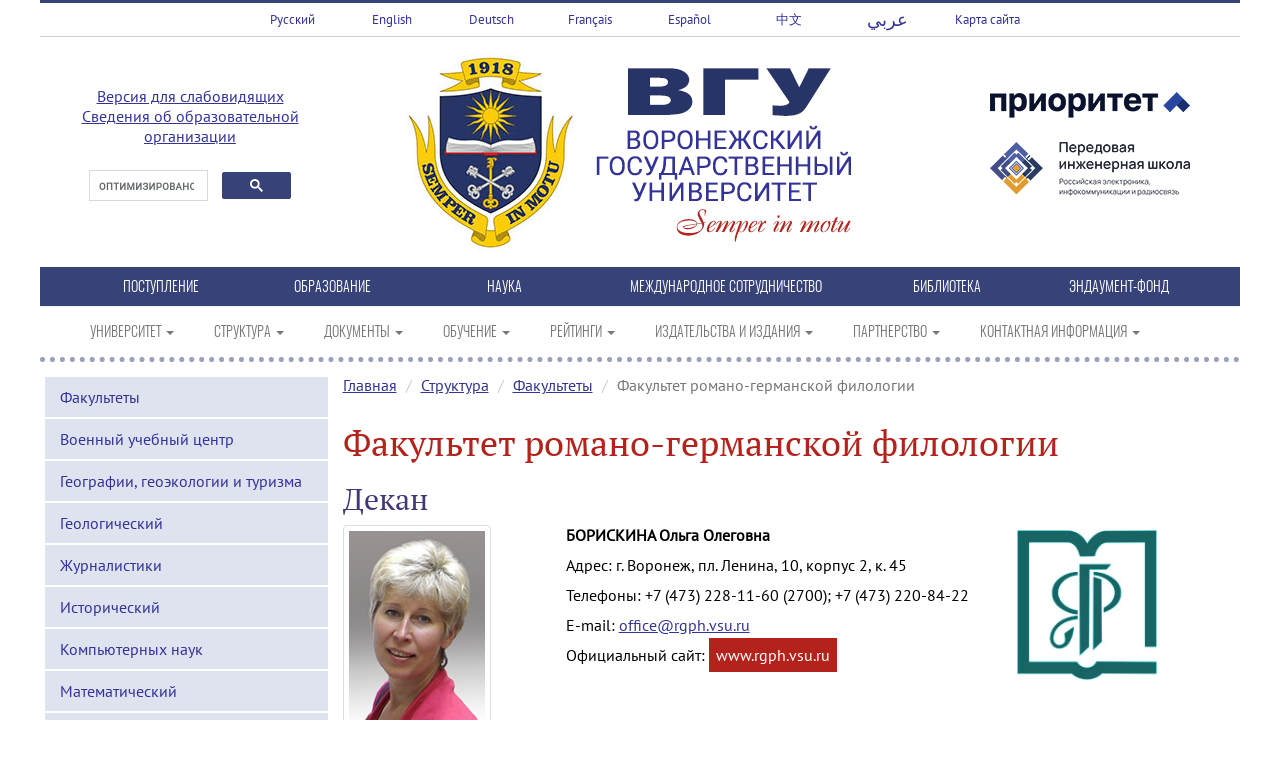

--- FILE ---
content_type: text/html
request_url: https://www.vsu.ru/ru/university/structure/faculties/rgph.html
body_size: 54370
content:
<!DOCTYPE html>
<html>
<head>
<meta charset="utf-8">
<meta http-equiv="X-UA-Compatible" content="IE=edge">
<meta name="viewport" content="width=device-width, initial-scale=1">
<meta name="description" content="Факультет романо-германской филологии. Адрес: г. Воронеж, пл. Ленина, 10, корпус 2, к. 45. Телефоны: +7 (473) 228-11-60 (2700); +7 (473) 220 84 22. E-mail: office@rgph.vsu.ru. Официальный сайт: www.rgph.vsu.ru">
<title>Факультет романо-германской филологии</title>
</head>

<body>
<link href="/css/bootstrap.min.css" rel="stylesheet" type="text/css" media="all" property='stylesheet'>
<link href="/css/main.css" rel="stylesheet" type="text/css" property='stylesheet'>
<script>
  if (navigator.userAgent.indexOf("Safari") >= 0 && navigator.userAgent.indexOf("Chrome") == -1) {
    document.write('<link rel="stylesheet" type="text/css" href="/css/safari.css" property="stylesheet">');
  }
</script>

<div class="white_back">
<div class="wrapper">
<!-- Top menu -->

<div class="row top_menu">
<div class="col-xs-3 col-sm-1 col-md-1 col-lg-1 align-center text-center top_menu_item"><a href="/">Русский</a></div>
<div class="col-xs-3 col-sm-1 col-md-1 col-lg-1 align-center text-center top_menu_item"><a href="/en">English</a></div>
<div class="col-xs-3 col-sm-1 col-md-1 col-lg-1 align-center text-center top_menu_item"><a href="/de">Deutsch</a></div>
<div class="col-xs-3 col-sm-1 col-md-1 col-lg-1 align-center text-center top_menu_item"><a href="/fr">Français</a></div>
<div class="col-xs-3 col-sm-1 col-md-1 col-lg-1 align-center text-center top_menu_item"><a href="/es">Español</a></div>
<div class="col-xs-3 col-sm-1 col-md-1 col-lg-1 align-center text-center top_menu_item"><a href="/cn">中文</a></div>
<div class="col-xs-3 col-sm-1 col-md-1 col-lg-1 align-center text-center top_menu_item"><a href="/ae"><span class="arabic-lang" dir="rtl">عربي</span></a></div>
<div class="col-xs-3 col-sm-1 col-md-1 col-lg-1 align-center text-center top_menu_item"><a href="/map.html">Карта&nbsp;сайта</a></div>
</div>
<!-- Logo block -->

<script type="text/javascript">
 function addLink() {
     //Get the selected text and append the extra info
     var selection = window.getSelection(),
         pagelink = '<br /><br /> ©Воронежский государственный университет. Все права защищены. При использовании материала ссылка обязательна.<br/>' + document.location.href,
         copytext = selection + pagelink,
         newdiv = document.createElement('div');
     var range = selection.getRangeAt(0); // edited according to @Vokiel's comment

     //hide the newly created container
     newdiv.style.position = 'absolute';
     newdiv.style.left = '-99999px';

     //insert the container, fill it with the extended text, and define the new selection
     document.body.appendChild(newdiv);
     newdiv.innerHTML = copytext;
     selection.selectAllChildren(newdiv);

     window.setTimeout(function () {
         document.body.removeChild(newdiv);
         selection.removeAllRanges();
         selection.addRange(range);
     }, 100);
 }

 document.addEventListener('copy', addLink);
</script>

<div class="row logo-block">
<div class="col-xs-12 col-sm-3 col-md-3 col-lg-3 align-center text-center">
<p itemprop="Copy"><a href="/spec/" target="_blank">Версия для слабовидящих</a><br /><a href="http://www.vsu.ru/sveden/">Сведения об образовательной организации</a></p>
<script src="/js/google_search.js"></script>
<div class="gcse-search">
</div>
</div>
<div class="col-xs-12 col-sm-6 col-md-6 col-lg-6 align-center text-center">
<a href="/"><img src="/images/vsu_gerb.png" alt="Воронежский государственный университет" width="170" height="200" border="0" title="Воронежский государственный университет"></a>
<a href="/"><img src="/images/vsu_logo.png" alt="Воронежский государственный университет" width="300" height="200" border="0" title="Воронежский государственный университет"></a></div>
<div class="col-xs-12 col-sm-3 col-md-3 col-lg-3 align-center text-center">
<a href="/priority2030/"><img border="0" width="200" src="/images/prioritet2030.png"></a>
<a href="https://aes.vsu.ru/" target="_blank"><img border="0" width="200" src="/images/logo-pish-vsu.png"></a>
</div>
</div>

<!-- Top.Mail.Ru counter -->
<script type="text/javascript">
var _tmr = window._tmr || (window._tmr = []);
_tmr.push({id: "3605962", type: "pageView", start: (new Date()).getTime()});
(function (d, w, id) {
  if (d.getElementById(id)) return;
  var ts = d.createElement("script"); ts.type = "text/javascript"; ts.async = true; ts.id = id;
  ts.src = "https://top-fwz1.mail.ru/js/code.js";
  var f = function () {var s = d.getElementsByTagName("script")[0]; s.parentNode.insertBefore(ts, s);};
  if (w.opera == "[object Opera]") { d.addEventListener("DOMContentLoaded", f, false); } else { f(); }
})(document, window, "tmr-code");
</script>
<noscript><div><img src="https://top-fwz1.mail.ru/counter?id=3605962;js=na" style="position:absolute;left:-9999px;" alt="Top.Mail.Ru" /></div></noscript>
<!-- /Top.Mail.Ru counter -->

<!-- Yandex.Metrika counter -->
<script type="text/javascript" >
   (function(m,e,t,r,i,k,a){m[i]=m[i]||function(){(m[i].a=m[i].a||[]).push(arguments)};
   m[i].l=1*new Date();
   for (var j = 0; j < document.scripts.length; j++) {if (document.scripts[j].src === r) { return; }}
   k=e.createElement(t),a=e.getElementsByTagName(t)[0],k.async=1,k.src=r,a.parentNode.insertBefore(k,a)})
   (window, document, "script", "https://mc.yandex.ru/metrika/tag.js", "ym");

   ym(9517843, "init", {
        clickmap:true,
        trackLinks:true,
        accurateTrackBounce:true
   });
</script>
<noscript><div><img src="https://mc.yandex.ru/watch/9517843" style="position:absolute; left:-9999px;" alt="" /></div></noscript>
<!-- /Yandex.Metrika counter -->
<!-- Portal menu -->

<div class="row portal_menu">

<div class="col-xs-12 col-sm-3 col-md-1 col-lg-1 text-center portal_menu_item"><a href="http://www.abitur.vsu.ru/" target="_blank" title="Портал ВГУ Абитуриент Онлайн">ПОСТУПЛЕНИЕ</a></div>
<div class="col-xs-12 col-sm-3 col-md-1 col-lg-1 text-center portal_menu_item"><a href="/sveden/education/" title="Образование">ОБРАЗОВАНИЕ</a></div>
<div class="col-xs-12 col-sm-3 col-md-1 col-lg-1 text-center portal_menu_item"><a href="http://www.science.vsu.ru/" target="_blank" title="Научно-информационный портал ВГУ">НАУКА</a></div>
<div class="col-xs-12 col-sm-3 col-md-2 col-lg-2 text-center portal_menu_item"><a href="http://inco.vsu.ru/" target="_blank" title="Управление международного сотрудничества ВГУ">МЕЖДУНАРОДНОЕ СОТРУДНИЧЕСТВО</a></div>
<div class="col-xs-12 col-sm-3 col-md-1 col-lg-1 text-center portal_menu_item"><a href="http://www.lib.vsu.ru/" target="_blank" title="Зональная научная библиотека ВГУ">БИБЛИОТЕКА</a></div>
<div class="col-xs-12 col-sm-3 col-md-1 col-lg-1 text-center portal_menu_item"><a href="http://www.vsu.ru/endowment-fund/" target="_blank" title="Фонд управления целевым капиталом ВГУ">ЭНДАУМЕНТ-ФОНД</a></div>

</div>
<!-- Main menu -->

<nav class="main-navigation navbar navbar-default">
  <div class="container">
    <div class="navbar-header">
      <button type="button" class="navbar-toggle" data-toggle="collapse" data-target="#navbar">
        <span class="icon-bar"></span>
        <span class="icon-bar"></span>
        <span class="icon-bar"></span>
      </button>
    </div>
    <div class="collapse navbar-collapse" id="navbar">
      <ul class="nav navbar-nav">
        <li class="dropdown"><a href="#" class="dropdown-toggle" data-toggle="dropdown" role="button" aria-haspopup="true" aria-expanded="false" title="Университет">УНИВЕРСИТЕТ <span class="caret"></span></a>
          <ul class="dropdown-menu">
            <li><a href="/ru/university/index.html">ВГУ: прошлое, настоящее, будущее</a></li>
            <li><a href="/ru/university/general">ВГУ: общая информация</a></li>
            <li><a href="/ru/university/general/vsu-facts.html">ВГУ в цифрах и фактах</a></li>
            <li><a href="http://navse360.ru/onlyTour/11726">Виртуальный тур по ВГУ</a></li>			
            <li><a href="/ru/university/docs/atlas-tourist-vsu.pdf" target="_blank"><span class="glyphicon glyphicon-save download"></span>&nbsp;Атлас туристических маршрутов ВГУ</a></li>
            <li><a href="/ru/university/general/history">История</a></li>
            <li><a href="/ru/university/general/mission.html">Миссия</a></li>
            <li><a href="/ru/university/general/strategy">Программа развития</a></li>
            <li><a href="/ru/university/general/integration">Интеграция вузов</a></li>
            <li><a href="/ru/university/general/symbols.html">Символика</a></li>
            <li><a href="/ru/university/general/mass-media.html">СМИ о ВГУ</a></li>
            <li><a href="http://www.vsu.ru/100">ВГУ 100 лет</a></li>
          </ul>
        </li>

        <li class="dropdown"><a href="#" class="dropdown-toggle" data-toggle="dropdown" role="button" aria-haspopup="true" aria-expanded="false" title="Структура">СТРУКТУРА <span class="caret"></span></a>
        <ul class="dropdown-menu">
            <li><a href="/ru/university/structure/index.html">Структура ВГУ</a></li>
            <li><a href="https://aes.vsu.ru/" target="_blank">Передовая инженерная школа</a></li>
            <li><a href="/ru/university/structure/administration">Управление университетом</a></li>
            <li><a href="/ru/university/structure/branches">Филиалы</a></li>
            <li><a href="/ru/university/structure/instituties">Институты</a></li>
            <li><a href="/ru/university/structure/faculties">Факультеты</a></li>
            <li><a href="/ru/university/structure/museums">Музеи</a></li>
            <li><a href="/ru/university/structure/museums/reserve.html">Заповедник «Галичья гора»</a></li>
            <li><a href="/ru/university/structure/library">Зональная научная библиотека</a></li>
            <li><a href="/ru/university/structure/index.html#manage">Управления и центры</a></li>
          </ul>
        </li>

<li class="dropdown"><a href="#" class="dropdown-toggle" data-toggle="dropdown" role="button" aria-haspopup="true" aria-expanded="false" title="Документы">ДОКУМЕНТЫ <span class="caret"></span></a>
        <ul class="dropdown-menu">
            <li><a href="/ru/university/docs.html">Документы ВГУ</a></li>
            <li><a href="/ru/university/licence.html">Лицензия</a></li>
            <li><a href="/ru/university/accredit.html">Государственная аккредитация</a></li>
            <li><a href="/ru/university/docs/ustav.pdf" target="_blank"><span class="glyphicon glyphicon-save download"></span>&nbsp;Устав</a></li>
            <li><a href="/ru/university/docs/fin_plan.pdf" target="_blank"><span class="glyphicon glyphicon-save download"></span>&nbsp;План финансово-хозяйственной деятельности</a></li>
            <li><a href="/ru/university/docs/col_dogovor.pdf" target="_blank"><span class="glyphicon glyphicon-save download"></span>&nbsp;Коллективный договор</a></li>
            <li><a href="/ru/university/docs/samoobsl.pdf" target="_blank"><span class="glyphicon glyphicon-save download"></span>&nbsp;Отчет о результатах самообследования</a></li>
            <li><a href="/ru/university/docs/list-tru.pdf" target="_blank"><span class="glyphicon glyphicon-save download"></span>&nbsp;Перечень товаров, работ и услуг, закупки которых осуществляются только у МСП</a></li>
            <li><a href="/ru/university/reports.html">Отчеты</a></li>
          </ul>
        </li>

<li class="dropdown"><a href="#" class="dropdown-toggle" data-toggle="dropdown" role="button" aria-haspopup="true" aria-expanded="false" title="Обучение">ОБУЧЕНИЕ <span class="caret"></span></a>
        <ul class="dropdown-menu">
            <li><a href="/ru/persons/?letter=А">Профессорско-преподавательский состав</a></li>
            <li><a href="/ru/university/education/stud-council.html">Совет обучающихся</a></li>
            <li><a href="/ru/university/education/dorm.html">Общежития</a></li>
            <li><a href="/ru/university/education/payment.html">Стоимость обучения</a></li>
            <li><a href="http://www.vsu.ru/pay/">Квитанция для оплаты обучения</a></li>
            <li><a href="/ru/university/education/schedule.html">Расписание занятий</a></li>
            <li><a href="/ru/university/education/scholarships/index.html">Стипендии и гранты</a></li>
            <li><a href="/ru/university/education/docs/el-edu.pdf"><span class="glyphicon glyphicon-save download"></span>&nbsp;Электронное образование</a></li>
            <li><a href="/ru/university/education/stud-transfer.html">Перевод на вакантные бюджетные места</a></li>
            <li><a href="/ru/university/education/academic.html">Информация о предоставлении академического отпуска</a></li>
            <li><a href="/ru/university/education/bachelor-programs/">Образовательные программы (бакалавриат)</a></li>
            <li><a href="/ru/university/education/spec-programs/">Образовательные программы (специалитет)</a></li>
            <li><a href="/ru/university/education/master-programs/">Образовательные программы (магистратура)</a></li>
          </ul>
        </li>

<li class="dropdown"><a href="#" class="dropdown-toggle" data-toggle="dropdown" role="button" aria-haspopup="true" aria-expanded="false" title="Рейтинги">РЕЙТИНГИ <span class="caret"></span></a>
        <ul class="dropdown-menu">
            <li><a href="/ru/ratings">ВГУ в рейтингах вузов</a></li>
            <li><a href="/ru/ratings/publication-activity.html">Публикационная активность ВГУ</a></li>
          </ul>
        </li>

<li class="dropdown"><a href="#" class="dropdown-toggle" data-toggle="dropdown" role="button" aria-haspopup="true" aria-expanded="false" title="Издательства и издания">ИЗДАТЕЛЬСТВА И ИЗДАНИЯ <span class="caret"></span></a>
        <ul class="dropdown-menu">
            <li><a href="/ru/publishing/vgu/">Издательский дом ВГУ</a></li>
            <li><a href="/ru/publishing/finance-and-credit">Издательский дом &laquo;Финансы и кредит&raquo;</a></li>
            <li><a href="/ru/publishing">Список научных журналов ВГУ, входящих в Перечень ВАК</a></li>
            <li><a href="/ru/publishing/npvu">Газета &laquo;Воронежский университет&raquo;</a></li>
            <li><a href="http://www.vestnik.vsu.ru/" target="_blank">Журнал &laquo;Вестник ВГУ&raquo;</a></li>
            <li><a href="http://www.kcmf.vsu.ru/" target="_blank">Журнал &laquo;Конденсированные среды и межфазные границы&raquo;</a></li>
            <li><a href="https://journals.vsu.ru/sorpchrom" target="_blank">Журнал &laquo;Сорбционные и хроматографические процессы&raquo;</a></li>
            <li><a href="http://meps.econ.vsu.ru/" target="_blank">Журнал «Современная экономика: проблемы и решения»</a></li>
            <li><a href="http://www.pus.vsu.ru/" target="_blank">Альманах &laquo;Университетская площадь&raquo;</a></li>
            <li><a href="/ru/publishing/poetry">Альманах «Воронежский университет. День поэзии»</a></li>
	     </ul>
       </li>

<li class="dropdown"><a href="#" class="dropdown-toggle" data-toggle="dropdown" role="button" aria-haspopup="true" aria-expanded="false" title="Партнерство">ПАРТНЕРСТВО <span class="caret"></span></a>
        <ul class="dropdown-menu">
           <li><a href="/ru/university/partnership">Партнеры ВГУ</a></li>
           <li><a href="/ru/university/partnership/asu.html">Ассоциация государственных вузов Черноземья</a></li>
           <li><a href="/ru/university/partnership/business-partners.html">Сотрудничество с бизнес-сообществом</a></li>
           <li><a href="/ru/university/partnership/crbank">Финансовая грамотность</a></li>
           <li><a href="/ru/university/partnership/legal-edu">Правовое просвещение</a></li>
	    </ul>
        </li>

<li class="dropdown"><a href="#" class="dropdown-toggle" data-toggle="dropdown" role="button" aria-haspopup="true" aria-expanded="false" title="Контактная информация">КОНТАКТНАЯ ИНФОРМАЦИЯ <span class="caret"></span></a>
        <ul class="dropdown-menu">
          <li><a href="/ru/university/contacts/index.html">Общая информация</a></li>
          <li><a href="/ru/university/contacts/buildings.html">Корпуса</a></li>
          <li><a href="/ru/university/education/dorm.html">Общежития</a></li>
          <li><a href="/ru/university/structure/branches">Филиалы</a></li>
          <li><a href="/ru/university/contacts/phonebook.html">Телефонный справочник</a></li>
          <li><a href="/ru/university/vsu-photos.html">Фотогалерея &laquo;ВГУ&raquo;</a></li>
          <li><a href="/ru/university/stud-photos.html">Фотогалерея &laquo;Студенты ВГУ&raquo;</a></li>
          <li><a href="/ru/university/stud-life-photos.html">Фотогалерея &laquo;Студенческая жизнь&raquo;</a></li>
          <li><a href="/ru/university/vrn-photos.html">Фотогалерея &laquo;Воронеж&raquo;</a></li>
          <li><a href="/ru/university/vrn-nature-photos.html">Фотогалерея &laquo;Природа Воронежской области&raquo;</a></li>
        </ul>
      </li>

      </ul>
    </div>
  </div>
</nav>

<!-- Title begin -->

<div class="row title">
<div class="rotate-text rotate-item outline-left-position">ФАКУЛЬТЕТЫ</div>
</div>

<!-- Title end -->

<!-- Content begin -->

<div class="row content">

<!-- Local menu begin -->

<link rel="stylesheet" type="text/css" href="/components/skate_menu/css/skate_menu.css" property="stylesheet">
<div id="inner_menu" class="col-xs-12 col-sm-3 col-md-3 col-lg-3 nav-skate-container">
  <ul class="nav nav-pills nav-stacked nav-skate">
    <li><a href="index.html">Факультеты</a></li>
    <li><a href="mil.html">Военный учебный центр</a></li>
    <li><a href="geogr.html">Географии, геоэкологии и туризма</a></li>
    <li><a href="geol.html">Геологический</a></li>
    <li><a href="jour.html">Журналистики</a></li>
    <li><a href="hist.html">Исторический</a></li>
    <li><a href="cs.html">Компьютерных наук</a></li>
    <li><a href="math.html">Математический</a></li>
    <li><a href="bio.html">Медико-биологический</a></li>
    <li><a href="ir.html">Международных отношений</a></li>
    <li><a href="amm.html">Прикладной математики, информатики и механики</a></li>
    <li class="active"><a href="rgph.html">Романо-германской филологии</a></li>
    <li><a href="pharm.html">Фармацевтический</a></li>
    <li><a href="phys.html">Физический</a></li>
    <li><a href="phil.html">Филологический</a></li>
    <li><a href="phipsy.html">Философии и психологии</a></li>
    <li><a href="chem.html">Химический</a></li>
    <li><a href="econ.html">Экономический</a></li>
    <li><a href="law.html">Юридический</a></li>
  </ul>
</div>

<!-- Local menu end -->

<!-- Main content begin -->

<div class="col-xs-12 col-sm-9 col-md-9 col-lg-9 main_content">

<ol class="breadcrumb">
  <li><a href="../../../../index.html">Главная</a></li>
  <li><a href="../index.html">Структура</a></li>
  <li><a href="index.html">Факультеты</a></li>
  <li class="active">Факультет романо-германской филологии</li>
</ol>

<h1>Факультет романо-германской филологии</h1>

<h2>Декан</h2>
<div class="row">
<div class="col-xs-12 col-sm-3 col-md-3 col-lg-3"><img class="img-thumbnail" src="../../../../photos/deans/boriskina.jpg" alt="Борискина Ольга Олеговна" title="Борискина Ольга Олеговна" width="148" height="210"></div>
<div class="col-xs-12 col-sm-6 col-md-6 col-lg-6">
  <p><strong>БОРИСКИНА Ольга Олеговна</strong></p>
  <p>Адрес: г.&nbsp;Воронеж, пл.&nbsp;Ленина,&nbsp;10, корпус 2, к.&nbsp;45</p>
  <p>Телефоны: +7 (473) 228-11-60 (2700); +7 (473) 220-84-22</p>
  <p>E-mail: <a href="mailto:office@rgph.vsu.ru">office@rgph.vsu.ru</a></p>
  <p>Официальный сайт: <span class="fac-bg"><a class="fac-header" href="http://www.rgph.vsu.ru/">www.rgph.vsu.ru</a></span></p>
</div>
<div class="col-xs-12 col-sm-3 col-md-3 col-lg-3"><img src="images/rgph_logo.png" width="150" height="161"></div>
</div>

<h2>Кафедры</h2>

<ul>
  <li><a href="http://www.rgph.vsu.ru/ru/faculty/depts/eng_phil/" target="_blank">Кафедра английской филологии</a></li>
  <li><a href="http://www.rgph.vsu.ru/ru/faculty/depts/german_phil/" target="_blank">Кафедра немецкой филологии</a></li>
  <li><a href="http://www.rgph.vsu.ru/ru/faculty/depts/fr_phil/" target="_blank">Кафедра французской филологии</a></li>
  <li><a href="http://www.rgph.vsu.ru/ru/faculty/depts/roman_phil/" target="_blank">Кафедра романской филологии</a></li>
  <li><a href="http://www.rgph.vsu.ru/ru/faculty/depts/tpmk/" target="_blank">Кафедра перевода и профессиональной коммуникации</a></li>
  <li><a href="http://www.rgph.vsu.ru/ru/faculty/depts/tpl/" target="_blank">Кафедра теоретической и прикладной лингвистики</a></li>
  <li><a href="http://www.rgph.vsu.ru/ru/faculty/depts/eng_lang_est/" target="_blank">Кафедра английского языка естественно-научных факультетов</a></li>
  <li><a href="http://www.rgph.vsu.ru/ru/faculty/depts/eng_lang_gum/" target="_blank">Кафедра английского языка гуманитарных факультетов</a></li>
  </ul>

<h3 align="center">Фундаментальное лингвистическое образование – ваш путь к международной карьере!</h3>

<div class="notices-page notices panel-group" id="collapse-group1">
  <div class="panel panel-default">
    <div class="panel-heading panel-heading-highest">
      <h4 class="panel-title"> <a data-toggle="collapse" data-parent="#collapse-group1" data-target=".notice1">Факультет романо-германской филологии сегодня</a> </h4>
    </div>
    <div class="panel-collapse collapse notice1">
      <div class="panel-body">
        <ul>
          <li>Признанный  образовательный и научный центр в сфере лингвистики, переводоведения и  преподавания иностранных языков и культур в Центрально-чернозёмном регионе  России.</li>
          <li>Уникальное  сочетание фундаментального лингвистического образования, которое может дать  только классический университет (факультет основан в 1962&nbsp;году), с самыми  современными методами и технологиями обучения иностранным языкам, переводу и  профессиональному межкультурному взаимодействию.</li>
          <li>Коллектив преподавателей высшей квалификации, в  числе которых 18&nbsp;докторов филологических наук, более 90&nbsp;кандидатов  филологических и педагогических наук. Все преподаватели, обучающие теории и  практике перевода, являются практикующими переводчиками.</li>
          <li>Около 1400&nbsp;российских и иностранных  студентов, которые имеют уникальную возможность участвовать в работе проблемных  исследовательских групп под руководством ведущих ученых факультета, выезжать на  стажировки и на «включенное» обучение в университеты Великобритании, Германии,  Франции, Италии, Испании, Китая с целью повышения уровня знаний в области  межкультурной коммуникации и получения двойного диплома.</li>
          <li>Один  из немногих языковых факультетов России, где готовят профессиональных  переводчиков. Обучение проходит в условиях приближенных к реальной работе  переводчика. Среди преподавателей перевода переводчики с мировым именем.</li>
          <li>Единственный  вуз в Черноземье с оборудованием для синхронного перевода.</li>
          <li>Обучение  в маленьких группах с использованием современных ресурсов электронной  образовательной среды.</li>
          <li>Благоприятные условия для развития студенческого  самоуправления и реализации творческого потенциала каждой личности.</li>
          <li>Уникальные  базы педагогической и переводческой практик для студентов РГФ. Стажировки по  направлениям: преподаватель, сотрудник международного отдела, переводчик,  корректор, проект-менеджер, верстальщик и тестировщик.</li>
          <li>Два  обязательных европейских языка плюс возможность изучить восточный язык  дополнительно, а также получить другие дополнительные квалификации.</li>
          <li>Наши выпускники успешно  реализуют свои профессиональные качества и личностные таланты в сфере  образования, науки, культуры и бизнеса в качестве преподавателей иностранных  языков в государственных и частных учебных заведениях, специалистов по  проведению корпоративных тренингов по иностранным языкам и межкультурному  общению, сотрудников международных отделов и отделов внешних и  внешнеэкономических связей, консультантов руководителя в сфере межкультурной  коммуникации, менеджеров по туризму, устных, письменных и синхронных  переводчиков, гидов-переводчиков и&nbsp;пр.</li>
        </ul>
        </div>
    </div>
  </div>
  <div class="panel panel-default">
    <div class="panel-heading panel-heading-high">
      <h4 class="panel-title"> <a data-toggle="collapse" data-parent="#collapse-group1" data-target=".notice2">Образование</a> </h4>
    </div>
    <div class="panel-collapse collapse notice2">
      <div class="panel-body">
        <h3>Бакалавриат</h3>
        <ul>
          <li>45.03.02 Лингвистика<br>
              <strong>Профили:</strong>
              <ul>
                <li>Теория и методика преподавания иностранных языков  и культур (английский, немецкий, французский, испанский);</li>
                <li>Теория и  практика межкультурной коммуникации (английский).</li>
              </ul>
            <li>45.03.03 Фундаментальная и прикладная лингвистика  (английский).</li>
            </ul>

        <h3>Магистратура</h3>
        <ul>
          <li>45.04.02 Лингвистика<br>
            <strong>Программы:</strong>
            <ul>
              <li>Иностранные языки в   российско-китайском взаимодействии  
              </li>
              <li>Межкультурная бизнес-коммуникация   и перевод (следующий набор в 2024)  
              </li>
              <li>Языковое сопровождение проектной   деятельности в сфере международного сотрудничества</li>
            </ul>
          </li>
          <li>44.04.01 Педобразование<br>
            <strong>Программа:</strong> Инновационные технологии в   языковом образовании.</li>
          </ul>

        <h3>Специалитет</h3>
        <ul>
          <li><strong>Специальность:</strong> Лингвистическое обеспечение межгосударственных отношений
            <ul>
              <li>английский и китайский</li>
              <li>английский и испанский</li>
              <li>английский и немецкий</li>
              <li>английский и французский</li> 
              <li>немецкий и английский</li>
              <li>французский и английский</li> 
              <li>итальянский и английский</li>
            </ul>
          </li>
        </ul>

        <h3>Аспирантура</h3>
        <ul>
          <li>5.9.6 Языки народов зарубежных стран (с указанием конкретного языка или группы языков)</li>
          <li>5.9.8 Теоретическая, прикладная и сравнительно-сопоставительная лингвистика        </li></ul>

        <h3>Формы обучения</h3>
        <ul>
          <li>Очная</li>
          <li>Заочная (только направление магистратуры Педобразование  и Аспирантура)</li>
          </ul>

        <h3>Продолжительность обучения</h3>
        <ul>
          <li>Бакалавриат (очно) – 4&nbsp;года</li>
          <li>Магистратура (очно) – 2&nbsp;года</li>
          <li>Магистратура (заочно) – 2&nbsp;года 5&nbsp;месяцев</li>
          <li>Специалитет (очно) – 5&nbsp;лет</li>
          <li>Аспирантура (очно) – 3&nbsp;года</li>
          <li>Аспирантура (заочно) – 4&nbsp;года</li>
        </ul>

        <h3>Допквалификация</h3>
        <ul>
          <li>Преподаватель по направлению Филология;<strong></strong></li>
          <li>Переводчик в сфере профессиональной коммуникации;<strong></strong></li>
          <li>Третий иностранный язык (арабский, китайский, японский).</li>
        </ul>

        <h3>Профессорско-преподавательский состав</h3>
        <p>Докторов филологически  наук – 18. Кандидатов филологических и педагогических наук – 90. Преподавателей –  200.</p>

        <h3>Образовательная база&nbsp;/&nbsp;ресурсы</h3>
        <ul>
          <li>Современный  лингафонный кабинет с новейшим оборудованием для обучения переводу;</li>
          <li>Кабина  для обучения синхронному переводу, оснащённая самым современным оборудованием;</li>
          <li>Компьютерные  классы, специализированные и лекционные аудитории, оснащённые мультимедийным оборудованием;</li>
          <li>Научно-методический центр фонетических исследований;</li>
          <li>Научно-методический центр компьютерной лингвистики;</li>
          <li>Региональный Центр франко-российского сотрудничества;</li>
          <li>Региональный Центр немецкого языка и культуры;</li>
          <li>Центр испанского языка и культуры;</li>
          <li>Центр итальянского языка и культуры.</li>
        </ul>
        </div>
    </div>
  </div>
  <div class="panel panel-default">
    <div class="panel-heading panel-heading-high">
      <h4 class="panel-title"> <a data-toggle="collapse" data-parent="#collapse-group1" data-target=".notice3">Наука</a> </h4>
    </div>
    <div class="panel-collapse notice3 collapse">
      <div class="panel-body">
        <h3>Ключевые научные направления</h3>
        <ul>
          <li>Исследование  параметров звучащей речи (немецкой, испанской, английской в сопоставлении с  русской); </li>
          <li>Лингвистическая прогностика; </li>
          <li>Механизмы вербализации сведений о мире в  различных лингвокультурах; </li>
          <li>Проблемы естественности дискурса; </li>
          <li>Перевод как межкультурная адаптация; </li>
          <li>Лексическая грамматика английского языка; </li>
          <li>Обучение иностранным языкам в межкультурной  коммуникации; </li>
          <li>Компьютерная лингвистика</li>
        </ul>

        <h3>Научная база&nbsp;/&nbsp;ресурсы</h3>
        <ul>
          <li>Научно-методический центр компьютерной лингвистики</li>
          <li>Научно-методический центр фонетических исследований</li>
        </ul>
        <h3>Дополнительная информация</h3>
        <p>На факультете работает&nbsp;<a href="http://www.rgph.vsu.ru/ru/science/dis-sovet/" target="_blank">диссертационный совет</a>  по специальностям: германские языки и романские языки.</p>
        <p>Факультет выступает организатором ряда регулярных международных  конференций.</p>
		</div>
    </div>
  </div>
  <div class="panel panel-default">
    <div class="panel-heading panel-heading-high">
      <h4 class="panel-title"> <a data-toggle="collapse" data-parent="#collapse-group1" data-target=".notice4">Международное сотрудничество</a> </h4>
    </div>
    <div class="panel-collapse notice4 collapse">
      <div class="panel-body">
        <h3>Зарубежные вузы-партнеры</h3>
        <ul>
          <li><a href="http://www.bath.ac.uk/" target="_blank">Университетский колледж г.&nbsp;Бат (Великобритания)</a></li>
          <li><a href="http://www.hu-berlin.de/" target="_blank">Университет им.&nbsp;Гумбольдта (Берлин, Германия)</a></li>
          <li><a href="http://www.uni-halle.de/universitaet/" target="_blank">Университет  Мартина Лютера (г.&nbsp;Галле&#8211;Виттенберг, Германия)</a></li>
          <li><a href="http://www.univ-mlv.fr/" target="_blank">Университет Марн-ля-Валле (Франция)</a></li>
          <li><a href="http://www.univ-paris3.fr/" target="_blank">Высшая школа переводчиков (Университет Париж III Новая Сорбонна, Франция)</a></li>
          <li><a href="http://www.inalco.fr/" target="_blank">Институт Восточных языков и культур  (INALCO) (Париж, Франция)</a></li>
          <li><a href="https://www.unistrapg.it/en" target="_blank">Перуджийский университет для  иностранных студентов (Италия)</a></li>
          <li><a href="http://www.unileon.es/" target="_blank">Леонский университет (Испания)</a></li>
          <li><a href="http://www.ugr.es/" target="_blank">Гранадский университет (Испания)</a></li>
          <li><a href="http://www.nuim.ie/" target="_blank">Университет г.&nbsp;Мейнут (Ирландия)</a></li>
          <li><a href="http://ieco.qust.edu.cn/" target="_blank">Циндаосский научно-технологический университет (Китай)</a></li>
          <li><a href="http://www.ut.ee/" target="_blank">Университет Тарту (Эстония)</a></li>
          <li><a href="http://www.donnu.edu.ua/" target="_blank">Донецкий национальный университет (Украина)</a></li>
          </ul>

        <h3>Международных программы и проекты</h3>
        <ul>
          <li>Участник международного проекта Темпус в составе  консорциума из 10&nbsp;вузов получил грант Еврокомиссии на реализацию проекта  Темпус «Совершенствование преподавания европейских языков на основе внедрения  онлайн-технологий в подготовку учителей» (544161-TEMPUS-1-2013-1-UK-TEMPUS-JPCR  Aston University «Developing the Teaching of European Languages: Modernising  Language Teaching through the development of blended Masters Programmes»).</li>
          <li>Сотрудники факультета принимают участие в совместном международном  проекте «Исследование супрасегментных средств речи в межкультурном общении  (немецкий и русский языки)» Научно-методического фонетического центра и  Института речеведения и фонетики университета им. Мартина Лютера  (Галле-Виттенберг, ФРГ).</li>
        </ul>

        <h3>Международное сотрудничество в области образования</h3>
        <ul>
          <li>На факультете проходят обучение иностранные студенты  из стран дальнего и ближнего зарубежья.</li>
          <li>Студенты факультета принимают участие в проекте  по развитию программы «Перевод и переводоведение» с Университетом  им.&nbsp;Гумбольдта (немецкий язык) и Парижской Высшей школой переводчиков  (французский язык).</li>
          <li>На факультете проходят стажировку студенты из университетов  им.&nbsp;Мартина Лютера (г.&nbsp;Галле, Германия), Института Восточных языков и  культур (INALCO) (Франция), Леонского университета (Испания), Университетского  колледжа г.&nbsp;Бат (Великобритания).</li>
        </ul>
        </div>
    </div>
  </div>
</div>
</div>
</div>

<!-- Social block -->
<link href="/css/social-icons-full-color.css" rel="stylesheet" type="text/css" property='stylesheet'>
<div class="row social-block">
<div class="col-xs-12 col-sm-12 col-md-12 col-lg-12 align-center text-center">
<a title="ВГУ в мессенджере МАХ" href="https://max.ru/id3666029505_gos" target="_blank"><img src="/images/social/png/max-60x60.png" class="social-icon-vsu"></a>
<a title="ВГУ Телеграм" href="https://t.me/vsumain" target="_blank"><img src="/images/social/png/telegram-60x60.png" class="social-icon-vsu"></a>
<a title="ВГУ ВКонтакте" href="http://vk.com/vsumain" target="_blank"><img src="/images/social/png/vkontakte-60x60.png" class="social-icon-vsu"></a>
<!--<a title="ВГУ YouTube" href="http://www.youtube.com/user/VSUPRESS?feature=watch" target="_blank"><img src="/images/social/png/youtube-60x60.png" class="social-icon-vsu"></a> -->
<a title="ВГУ RuTube" href="https://rutube.ru/channel/25506975/" target="_blank"><img src="/images/social/png/rutube-60x60.png" class="social-icon-vsu"></a>
<a title="RSS-канал новостей ВГУ" href="http://www.vsu.ru/news/rss" target="_blank"><img src="/images/social/png/rss-60x60.png" class="social-icon-vsu"></a>
</div>
</div>


<div class="row title">
<div class="rotate-text rotate-item outline-left-position">ПОДРОБНО</div>
</div>

<!-- Bottom menu -->

<div class="row bottom_menu">

<div class="col-xs-12 col-sm-6 col-md-3 col-lg-3 org">

<p class="org-header">СВЕДЕНИЯ ОБ ОБРАЗОВАТЕЛЬНОЙ ОРГАНИЗАЦИИ</p>
<p><a href="http://www.vsu.ru/sveden/common/">Основные сведения</a><br />
<a href="http://www.vsu.ru/sveden/struct/">Структура и органы управления</a><br />
<a href="http://www.vsu.ru/sveden/document/">Документы</a><br />
<a href="http://www.vsu.ru/sveden/education/">Образование</a><br />
<a href="http://www.vsu.ru/sveden/eduStandarts/">Образовательные стандарты и требования</a><br />
<a href="http://www.vsu.ru/sveden/managers/">Руководство</a><br />
<a href="http://www.vsu.ru/sveden/employees/">Педагогический состав</a><br />
<a href="http://www.vsu.ru/sveden/objects/">Материально-техническое обеспечение и оснащенность образовательного процесса. Доступная среда</a><br />
<a href="http://www.vsu.ru/sveden/grants/">Стипендии и меры поддержки обучающихся</a><br />
<a href="http://www.vsu.ru/sveden/paid_edu/">Платные образовательные услуги</a><br />
<a href="http://www.vsu.ru/sveden/budget/">Финансово-хозяйственная деятельность</a><br />
<a href="http://www.vsu.ru/sveden/vacant/">Вакантные места для приема (перевода) обучающихся</a><br />
<a href="http://www.vsu.ru/sveden/inter/">Международное сотрудничество</a><br />
<a href="http://www.vsu.ru/sveden/catering/">Организация питания в образовательной организации</a></p>
</div>

<div class="col-xs-12 col-sm-6 col-md-3 col-lg-3 vsu">

<p class="vsu-header">УНИВЕРСИТЕТ</p>
<p><a href="/ru/university/general">ВГУ: общая информация</a><br>
<a href="http://navse360.ru/onlyTour/11726">Виртуальный тур по ВГУ</a><br>
<a href="/ru/university/structure">Структура ВГУ</a><br>
<a href="https://www.vsu.ru/engineers/">Передовая инженерная школа</a><br>
<a href="/ru/persons/?letter=А">Профессорско-преподавательский состав</a><br>
<a href="/ru/university/education/docs/el-edu.pdf">Электронное образование</a><br>
<a href="/ru/university/partnership/">Партнерство</a><br>
<a href="/ru/university/contacts/buildings.html">Корпуса</a><br>
<a href="/ru/university/education/dorm.html">Общежития</a><br>
<a href="/ru/university/contacts/phonebook.html">Телефонный справочник</a></p>

<p class="vsu-header">ФИЛИАЛЫ</p>
<p><a href="/ru/university/structure/branches/borisoglebsk.html">Борисоглебский</a></p>

<p class="vsu-header">ИНСТИТУТЫ И ЦЕНТРЫ</p>
<p><a href="/ru/university/structure/faculties/mil.html">Военный учебный центр</a><br>
<a href="http://www.interedu.vsu.ru/" target="_blank">Институт международного образования</a><br>
<a href="/ru/university/structure/instituties/pdi">Институт дополнительного профессионального образования</a><br>
<a href="/ru/university/structure/instituties/isps">Институт социально-политических исследований</a></p>

</div>

<div class="col-xs-12 col-sm-6 col-md-3 col-lg-3 depts">

<p class="depts-header">ФАКУЛЬТЕТЫ</p>
<p><a href="/ru/university/structure/faculties/mil.html">Военный учебный центр</a><br>
<a href="/ru/university/structure/faculties/geogr.html">Географии, геоэкологии и туризма</a><br>
<a href="/ru/university/structure/faculties/geol.html">Геологический</a><br>
<a href="/ru/university/structure/faculties/jour.html">Журналистики</a><br>
<a href="/ru/university/structure/faculties/hist.html">Исторический</a><br>
<a href="/ru/university/structure/faculties/cs.html">Компьютерных наук</a><br>
<a href="/ru/university/structure/faculties/math.html">Математический</a><br>
<a href="/ru/university/structure/faculties/bio.html">Медико-биологический</a><br>
<a href="/ru/university/structure/faculties/ir.html">Международных отношений</a><br>
<a href="/ru/university/structure/faculties/amm.html">Прикладной математики, информатики и механики</a><br>
<a href="/ru/university/structure/faculties/rgph.html">Романо-германской филологии</a><br>
<a href="/ru/university/structure/faculties/pharm.html">Фармацевтический</a><br>
<a href="/ru/university/structure/faculties/phys.html">Физический</a><br>
<a href="/ru/university/structure/faculties/phil.html">Филологический</a><br>
<a href="/ru/university/structure/faculties/phipsy.html">Философии и психологии</a><br>
<a href="/ru/university/structure/faculties/chem.html">Химический</a><br>
<a href="/ru/university/structure/faculties/econ.html">Экономический</a><br>
<a href="/ru/university/structure/faculties/law.html">Юридический</a></p>

</div>

<div class="col-xs-12 col-sm-6 col-md-3 col-lg-3 info">

<p class="info-header">ИНФОРМАЦИЯ</p>
<p><span itemprop="Copy"><a href="/spec" target="_blank">Версия для слабовидящих</a></span><br>
<a href="/ru/80-let-pobeda/">80 лет Великой Победы</a><br>
<a href="/ru/anti-virus/">Противодействие коронавирусной инфекции</a><br>
<a href="/ru/anti-corruption">Противодействие коррупции</a><br>
<a href="/ru/anti-corruption/income-info.html">Сведения о доходах</a><br>
<a href="/ru/anti-terror">Профилактика терроризма</a><br>
<a href="/ru/anti-drug">Профилактика наркомании, алкоголизма и табакокурения</a><br>
<a href="/ru/anti-dtp">Профилактика дорожно-транспортного травматизма</a><br>
<a href="/ru/anti-scam">Противодействие мошенническим действиям</a><br>
<a href="/ru/university/ecology">Экологическая миссия</a><br>
<a href="http://www.abitur.vsu.ru/" target="_blank">Абитуриентам</a><br>
<a href="/ru/university/education/schedule.html">Студентам</a><br>
<a href="/ru/university/structure/education/graduate-school/">Аспирантам</a><br>
<a href="http://www.vsu.ru/pay/">Квитанция для оплаты обучения</a><br>
<a href="http://www.science.vsu.ru/" target="_blank">Сотрудникам</a><br>
<a href="/ru/university/partnership">Партнерам</a></p>

<p class="info-header">ВНУТРЕННИЕ РЕСУРСЫ ВГУ</p>
<p><a href="https://info.vsu.ru/" target="_blank">Почтовая система</a><br>
   <a href="https://www.infosys.vsu.ru/" target="_blank">Информационная система (infosys)</a><br>
   <a href="https://edu.vsu.ru/" target="_blank">Электронный университет (ВКР)</a><br>
   <a href="http://www.tqm.vsu.ru/" target="_blank">Локальные акты (tqm)</a><br>
   <a href="https://ecm.vsu.ru/" target="_blank">СЭД&nbsp;Тезис</a><br>
   <a href="http://vsu.antiplagiat.ru/" target="_blank">Антиплагиат</a></p>
  
</div></div>
<!-- Copyright -->
<div class="row bottom">
<div class="col-xs-12 col-sm-6 col-md-6 col-lg-6 bottom-el">
<p>При использовании материалов ссылка на сайт обязательна<br>
&copy;&nbsp;Воронежский государственный университет&nbsp;&#8226;&nbsp;1997&ndash;2026</p>
</div>
<div class="col-xs-12 col-sm-6 col-md-6 col-lg-6 bottom-el">
<p align="right"><a href="https://www.vsu.ru/ru/university/docs/vsu_ppdp.pdf" target="_blank">Политика ФГБОУ ВО «ВГУ» в области обработки персональных данных</a><br><a href="mailto:webmaster@vsu.ru">Вебмастер</a>&nbsp;&#8226;&nbsp;<a href="/ru/university/structure/press">Пресс-служба</a>&nbsp;&#8226;&nbsp;Веб-лаборатория <a href="http://www.uic.vsu.ru/" target="_blank">УЦИ ВГУ</a></p>
</div>
</div>

</div></div>
<script src="/js/jquery-2.2.0.min.js"></script>
<script src="/js/bootstrap.min.js"></script>
<script src="/components/skate_menu/js/skate_menu.js"></script>
<script>
  $(document).ready(function() {
    var skateMenu = new SkateMenu('inner_menu');
  });
</script>
</body>
</html>

--- FILE ---
content_type: text/css
request_url: https://www.vsu.ru/css/social-icons-full-color.css
body_size: 1064
content:
/* Social icons block min-version full-color */ 

.social-block {
	background-color: #374278;
	color: #fff;
	padding: 20px;
	display: flex;
	flex-flow: row wrap;
	justify-content: space-around;
	align-items: center;
}

.social-icon-vsu { 
	display: inline-block; 
	width: 60px;
	height: 60px;
	padding: 0px;
	margin-left: 12px;
	margin-right: 12px;
	text-align: center;
	line-height: 63px;
	border-radius: 50%;
	color: #fff;
	transition: .5s;
	cursor: pointer; 
} 

.social-icon-vsu::before {
	content: '';
	width: 100%;
	height: 100%;
	border-radius: 50%;
	background: #fff;
	transition: .5s;
	transform: scale(1.05);
	box-shadow: 0 0 5px #fff;
}

@media all and (max-width:991px) {
	.social-icon-vsu { 
		transform: scale(0.65);
		margin: 2px;
	} 

	.social-icon-vsu:hover::before {
		transform: scale(0.65);
		box-shadow: 0 0 25px #fff;
	}

	.social-icon-vsu:hover { 
		transform: scale(0.8);
		box-shadow: 0 0 25px #fff;
	} 

}

.social-icon-vsu:hover::before {
	transform: scale(1.05);
	box-shadow: 0 0 25px #fff;
}

.social-icon-vsu:hover { 
	transform: scale(1.1);
	box-shadow: 0 0 25px #fff;
} 


--- FILE ---
content_type: application/javascript
request_url: https://www.vsu.ru/js/google_search.js
body_size: 279
content:
(function() {
  var cx = '015225232029131938019:n8kx8mdcb1g';
  var gcse = document.createElement('script');
  gcse.type = 'text/javascript';
  gcse.async = true;
  gcse.src = (document.location.protocol == 'https:' ? 'https:' : 'http:') +
      '//cse.google.com/cse.js?cx=' + cx;
  var s = document.getElementsByTagName('script')[0];
  s.parentNode.insertBefore(gcse, s);
})();
